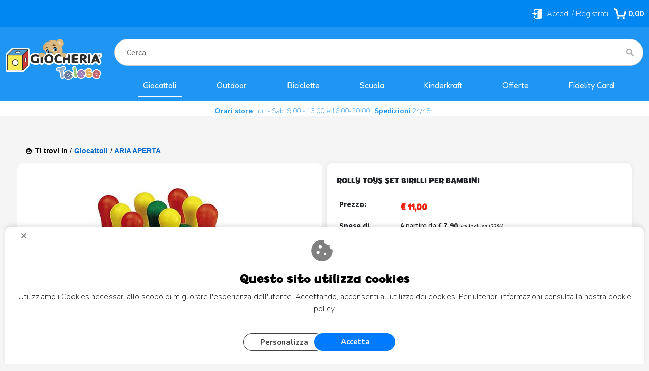

--- FILE ---
content_type: text/html; Charset=iso-8859-1
request_url: https://www.giocheriatelese.it/it/giocattoli/aria-aperta/birilli.1.28.13.gp.11386.uw
body_size: 82898
content:
<!DOCTYPE html>
<html lang="it">
<head>
<meta charset="iso-8859-1">
<meta http-equiv="content-type" content="text/html; charset=iso-8859-1">
<base href="https://www.giocheriatelese.it/" />
<script type="text/javascript" id="rdy_XB1bSIPp">
	//<![CDATA[
	
window.onerror = function(message, url, lineNumber,columnNumber,oError) {oError = oError||{};var aStack = (oError.stack||"").split("\n");var aConsole = [];aConsole.push(message);for(var sY=0;sY<aStack.length;sY++){if(aStack[sY]){aConsole.push(aStack[sY].replace(/@/g,"\t"));}}console.log("ERROR:");console.log(aConsole.join("\n"));console.log("------------------------------------");return true;};

	//]]>
</script>


<link  href="scripts/jquery.js" rel="preload" type="text/javascript" as="script" />
<link  href="scripts/readyprolibrary.min122.js?lang=it" rel="preload" type="text/javascript" as="script" />
<link  href="/readycontent/images/logo-1.png" rel="preload" as="image" />
<link  href="ReadySkins/wonder/profile_323_20251218202119.css" rel="preload" type="text/css" as="style" />
<title>RTY261550 - ROLLY TOYS SET BIRILLI PER BAMBINI</title>
<meta http-equiv="imagetoolbar" content="no" />
<meta name="generator" content="Ready Pro Ecommerce" />
<meta name="content-language" content="it" />
<link rel="icon" type="image/x-icon" href="/favicon.ico" />
<meta content="Rolly Toys - RTY261550 - ROLLY TOYS SET BIRILLI PER BAMBINI" name="keywords" />
<meta content="ROLLY TOYS SET BIRILLI PER BAMBINI" name="description" />
<meta content="width=device-width, minimum-scale=1.0, maximum-scale=5.0, initial-scale=1.0" name="viewport" />
<meta content="yes" name="apple-mobile-web-app-capable" />
<meta content="yes" name="mobile-web-app-capable" />
<link  href="https://www.giocheriatelese.it/aria-aperta-rolly-toys-set-birilli-per-bambini.1.28.13.gp.11386.uw" rel="canonical" />
<meta property="og:title" content="RTY261550 - ROLLY TOYS SET BIRILLI PER BAMBINI" />
<meta property="og:type" content="product" />
<meta content="ROLLY TOYS SET BIRILLI PER BAMBINI" property="og:description" />
<meta property="og:url" content="https://www.giocheriatelese.it/aria-aperta-rolly-toys-set-birilli-per-bambini.1.28.13.gp.11386.uw" />
<meta property="og:image" content="https://www.giocheriatelese.it/files/ArchivioNUOVO_Files/Foto/57031.JPG" />
<link  href="https://www.giocheriatelese.it/files/ArchivioNUOVO_Files/Foto/57031.JPG" rel="image_src" />
<link  href="ReadySkins/slick/slick1.css" rel="stylesheet" type="text/css" />
<link  href="ReadySkins/slick/slick-theme1.css" rel="stylesheet" type="text/css" />
<!-- SKIN Predefinita (PLANET Blu) -->
<link  href="ReadySkins/wonder/profile_323_20251218202119.css" rel="stylesheet" type="text/css" />
<style type="text/css">
.badge-ribbon-title.b1{all:initial;position:relative;white-space: nowrap;display:inline-block !important;border-top-left-radius:2px;border-bottom-left-radius:2px;z-index:10;box-sizing:border-box;text-align:center !important;}.badge-ribbon-title.b1::before {all: initial;}.badge-ribbon-title.b1::after {all: initial;content:" ";display:inline-block;position:absolute;top: 0;right:0;transform: skew(-10deg, 0deg);transform-origin:bottom left;border-radius:2px;padding:0;z-index:9;}.badge-ribbon-title.b1 > span {all:initial;}
.badge-ribbon-title.b2{all:initial;position:relative;white-space: nowrap;display:inline-block !important;border-top-left-radius:2px;border-bottom-left-radius:2px;z-index:10;box-sizing:border-box;text-align:center !important;}.badge-ribbon-title.b2::before {all: initial;}.badge-ribbon-title.b2::after {all: initial;content:" ";display:inline-block;position:absolute;top: 0;right:0;transform: skew(-10deg, 0deg);transform-origin:bottom left;border-radius:2px;padding:0;z-index:9;}.badge-ribbon-title.b2 > span {all:initial;}
.badge-ribbon-title.b3{all:initial;position:relative;white-space: nowrap;display:inline-block !important;border-top-left-radius:2px;border-bottom-left-radius:2px;z-index:10;box-sizing:border-box;text-align:center !important;}.badge-ribbon-title.b3::before {all: initial;}.badge-ribbon-title.b3::after {all: initial;content:" ";display:inline-block;position:absolute;top: 0;right:0;transform: skew(-10deg, 0deg);transform-origin:bottom left;border-radius:2px;padding:0;z-index:9;}.badge-ribbon-title.b3 > span {all:initial;}
.badge-ribbon-title.b4{all:initial;position:relative;white-space: nowrap;display:inline-block !important;border-top-left-radius:2px;border-bottom-left-radius:2px;z-index:10;box-sizing:border-box;text-align:center !important;}.badge-ribbon-title.b4::before {all: initial;}.badge-ribbon-title.b4::after {all: initial;content:" ";display:inline-block;position:absolute;top: 0;right:0;transform: skew(-10deg, 0deg);transform-origin:bottom left;border-radius:2px;padding:0;z-index:9;}.badge-ribbon-title.b4 > span {all:initial;}
.badge-ribbon-title.b5{all:initial;position:relative;white-space: nowrap;display:inline-block !important;border-top-left-radius:2px;border-bottom-left-radius:2px;z-index:10;box-sizing:border-box;text-align:center !important;}.badge-ribbon-title.b5::before {all: initial;}.badge-ribbon-title.b5::after {all: initial;content:" ";display:inline-block;position:absolute;top: 0;right:0;transform: skew(-10deg, 0deg);transform-origin:bottom left;border-radius:2px;padding:0;z-index:9;}.badge-ribbon-title.b5 > span {all:initial;}
#sheetBox .badge-ribbon-title.b3{background-color:#FF00FF !important;box-shadow:0 2px 3px rgba(0, 0, 0, 0.2) !important;padding: 2px 10px 2px 10px !important;margin-right: 10px !important;margin-bottom: 5px !important;min-width: 80px !important;}#sheetBox .badge-ribbon-title.b3::after {background-color:#FF00FF !important;height: 100% !important;width: 10px !important;}#sheetBox .badge-ribbon-title.b3::before {content: "BEST SELLER" !important;color:#fff !important;font-family: Tahoma !important;font-size: 12px !important;}
#sheetBox .badge-ribbon-title.b4{background-color:#000 !important;box-shadow:0 2px 3px rgba(0, 0, 0, 0.2) !important;padding: 2px 10px 2px 10px !important;margin-right: 10px !important;margin-bottom: 5px !important;min-width: 80px !important;}#sheetBox .badge-ribbon-title.b4::after {background-color:#000 !important;height: 100% !important;width: 10px !important;}#sheetBox .badge-ribbon-title.b4::before {content: "Educativi" !important;color:#fff !important;font-family: Tahoma !important;font-size: 12px !important;}
#sheetBox .badge-ribbon-title.b5{background-color:yellow !important;box-shadow:0 2px 3px rgba(0, 0, 0, 0.2) !important;padding: 2px 10px 2px 10px !important;margin-right: 10px !important;margin-bottom: 5px !important;min-width: 80px !important;}#sheetBox .badge-ribbon-title.b5::after {background-color:yellow !important;height: 100% !important;width: 10px !important;}#sheetBox .badge-ribbon-title.b5::before {content: "In arrivo" !important;color:#000 !important;font-family: Tahoma !important;font-size: 12px !important;}
.bigBox .badge-ribbon-title.b1,.bigBoxFade .badge-ribbon-title.b1,.carousel .badge-ribbon-title.b1,.miniBox .badge-ribbon-title.b1{background-color:#34bf34 !important;box-shadow:0 2px 3px rgba(0, 0, 0, 0.2) !important;padding: 2px 10px 2px 10px !important;margin-right: 10px !important;margin-bottom: 5px !important;min-width: 80px !important;}.bigBox .badge-ribbon-title.b1::after,.bigBoxFade .badge-ribbon-title.b1::after,.carousel .badge-ribbon-title.b1::after,.miniBox .badge-ribbon-title.b1::after{background-color:#34bf34 !important;height: 100% !important;width: 10px !important;}.bigBox .badge-ribbon-title.b1::before,.bigBoxFade .badge-ribbon-title.b1::before,.carousel .badge-ribbon-title.b1::before,.miniBox .badge-ribbon-title.b1::before {content: "Novità" !important;color:#fff !important;font-family: Tahoma !important;font-size: 12px !important;}
.bigBox .badge-ribbon-title.b2,.bigBoxFade .badge-ribbon-title.b2,.carousel .badge-ribbon-title.b2,.miniBox .badge-ribbon-title.b2{background-color:red !important;box-shadow:0 2px 3px rgba(0, 0, 0, 0.2) !important;padding: 2px 10px 2px 10px !important;margin-right: 10px !important;margin-bottom: 5px !important;min-width: 80px !important;}.bigBox .badge-ribbon-title.b2::after,.bigBoxFade .badge-ribbon-title.b2::after,.carousel .badge-ribbon-title.b2::after,.miniBox .badge-ribbon-title.b2::after{background-color:red !important;height: 100% !important;width: 10px !important;}.bigBox .badge-ribbon-title.b2::before,.bigBoxFade .badge-ribbon-title.b2::before,.carousel .badge-ribbon-title.b2::before,.miniBox .badge-ribbon-title.b2::before {content: "Offerta" !important;color:#fff !important;font-family: Tahoma !important;font-size: 12px !important;}
.bigBox .badge-ribbon-title.b3,.bigBoxFade .badge-ribbon-title.b3,.carousel .badge-ribbon-title.b3,.miniBox .badge-ribbon-title.b3{background-color:#FF00FF !important;box-shadow:0 2px 3px rgba(0, 0, 0, 0.2) !important;padding: 2px 10px 2px 10px !important;margin-right: 10px !important;margin-bottom: 5px !important;min-width: 80px !important;}.bigBox .badge-ribbon-title.b3::after,.bigBoxFade .badge-ribbon-title.b3::after,.carousel .badge-ribbon-title.b3::after,.miniBox .badge-ribbon-title.b3::after{background-color:#FF00FF !important;height: 100% !important;width: 10px !important;}.bigBox .badge-ribbon-title.b3::before,.bigBoxFade .badge-ribbon-title.b3::before,.carousel .badge-ribbon-title.b3::before,.miniBox .badge-ribbon-title.b3::before {content: "BEST SELLER" !important;color:#fff !important;font-family: Tahoma !important;font-size: 12px !important;}
.bigBox .badge-ribbon-title.b4,.bigBoxFade .badge-ribbon-title.b4,.carousel .badge-ribbon-title.b4,.miniBox .badge-ribbon-title.b4{background-color:#000 !important;box-shadow:0 2px 3px rgba(0, 0, 0, 0.2) !important;padding: 2px 10px 2px 10px !important;margin-right: 10px !important;margin-bottom: 5px !important;min-width: 80px !important;}.bigBox .badge-ribbon-title.b4::after,.bigBoxFade .badge-ribbon-title.b4::after,.carousel .badge-ribbon-title.b4::after,.miniBox .badge-ribbon-title.b4::after{background-color:#000 !important;height: 100% !important;width: 10px !important;}.bigBox .badge-ribbon-title.b4::before,.bigBoxFade .badge-ribbon-title.b4::before,.carousel .badge-ribbon-title.b4::before,.miniBox .badge-ribbon-title.b4::before {content: "Educativi" !important;color:#fff !important;font-family: Tahoma !important;font-size: 12px !important;}
.bigBox .badge-ribbon-title.b5,.bigBoxFade .badge-ribbon-title.b5,.carousel .badge-ribbon-title.b5,.miniBox .badge-ribbon-title.b5{background-color:yellow !important;box-shadow:0 2px 3px rgba(0, 0, 0, 0.2) !important;padding: 2px 10px 2px 10px !important;margin-right: 10px !important;margin-bottom: 5px !important;min-width: 80px !important;}.bigBox .badge-ribbon-title.b5::after,.bigBoxFade .badge-ribbon-title.b5::after,.carousel .badge-ribbon-title.b5::after,.miniBox .badge-ribbon-title.b5::after{background-color:yellow !important;height: 100% !important;width: 10px !important;}.bigBox .badge-ribbon-title.b5::before,.bigBoxFade .badge-ribbon-title.b5::before,.carousel .badge-ribbon-title.b5::before,.miniBox .badge-ribbon-title.b5::before {content: "In arrivo" !important;color:#000 !important;font-family: Tahoma !important;font-size: 12px !important;}
.productsWrapper .badge-ribbon-title.b1{background-color:#34bf34 !important;box-shadow:0 2px 3px rgba(0, 0, 0, 0.2) !important;padding: 2px 10px 2px 10px !important;margin-right: 10px !important;margin-bottom: 5px !important;min-width: 80px !important;}.productsWrapper .badge-ribbon-title.b1::after {background-color:#34bf34 !important;height: 100% !important;width: 10px !important;}.productsWrapper .badge-ribbon-title.b1::before {content:"Novità" !important;color:#fff !important;font-family: Tahoma !important;font-size: 12px !important;}
.productsWrapper .badge-ribbon-title.b2{background-color:red !important;box-shadow:0 2px 3px rgba(0, 0, 0, 0.2) !important;padding: 2px 10px 2px 10px !important;margin-right: 10px !important;margin-bottom: 5px !important;min-width: 80px !important;}.productsWrapper .badge-ribbon-title.b2::after {background-color:red !important;height: 100% !important;width: 10px !important;}.productsWrapper .badge-ribbon-title.b2::before {content:"Offerta" !important;color:#fff !important;font-family: Tahoma !important;font-size: 12px !important;}
.productsWrapper .badge-ribbon-title.b3{background-color:#FF00FF !important;box-shadow:0 2px 3px rgba(0, 0, 0, 0.2) !important;padding: 2px 10px 2px 10px !important;margin-right: 10px !important;margin-bottom: 5px !important;min-width: 80px !important;}.productsWrapper .badge-ribbon-title.b3::after {background-color:#FF00FF !important;height: 100% !important;width: 10px !important;}.productsWrapper .badge-ribbon-title.b3::before {content:"BEST SELLER" !important;color:#fff !important;font-family: Tahoma !important;font-size: 12px !important;}
.productsWrapper .badge-ribbon-title.b4{background-color:#000 !important;box-shadow:0 2px 3px rgba(0, 0, 0, 0.2) !important;padding: 2px 10px 2px 10px !important;margin-right: 10px !important;margin-bottom: 5px !important;min-width: 80px !important;}.productsWrapper .badge-ribbon-title.b4::after {background-color:#000 !important;height: 100% !important;width: 10px !important;}.productsWrapper .badge-ribbon-title.b4::before {content:"Educativi" !important;color:#fff !important;font-family: Tahoma !important;font-size: 12px !important;}
.productsWrapper .badge-ribbon-title.b5{background-color:yellow !important;box-shadow:0 2px 3px rgba(0, 0, 0, 0.2) !important;padding: 2px 10px 2px 10px !important;margin-right: 10px !important;margin-bottom: 5px !important;min-width: 80px !important;}.productsWrapper .badge-ribbon-title.b5::after {background-color:yellow !important;height: 100% !important;width: 10px !important;}.productsWrapper .badge-ribbon-title.b5::before {content:"In arrivo" !important;color:#000 !important;font-family: Tahoma !important;font-size: 12px !important;}
</style><style type="text/css">
body{background-color:#FFFFFF;}
</style>
<!-- Custom CSS --><style type="text/css">
	@import "https://www.giocheriatelese.it/giocheria_skin_readypro/stylev1.css?v=2";
.btn_wrapp {
    clear: both;
    display: grid;
    padding: 10px;
    margin: 10px 0 20px 0;
    text-align: center;
    box-shadow: none !important;
    justify-content: center;
    grid-template-columns: 1fr 1fr;
}


.btn_wrapp {
    column-gap: 20px !important;
    width: 100% !important;
}


.btn_wrapp a {
       min-width: 180px!important;
 padding: 0 !important;
    margin: 0 !important;
    height: 45px;
    display: flex;
    justify-content: center;
    align-items: ceter;
    border: 2px solid #47a0ff !important;
}


#menu{
    padding: 0px;
    min-width: 100%;
}



</style>
<style type="text/css">
#colSx,#colDx,#colMid{display:table-cell;vertical-align:top;}#mainTable{display:table;}
</style>
<script type="text/javascript" id="rdy_6BTjxDmk">
//<![CDATA[
var template_var_bShowMobileVersion=false;
var template_var_skinFolder='ReadySkins/wonder/img/';
var template_var_ajaxCall_page='ajaxRequests.asp';
var template_var_upload_files_page='uploadFiles.asp';
var template_var_renew_session_page='';
var template_var_send_order_page='/?cmd=sendOrder';
var template_var_order_incomplete_btn_ko='Annulla';
var template_var_order_incomplete_btn_ok='Procedi con l\'acquisto';
var template_var_order_incomplete_message='<strong>ATTENZIONE!!</strong><br /><p>Siamo spiacenti ma attualmente non esiste alcun vettore disponibile per la tua zona di consegna.</p><ul><li>Potresti decidere di inviare comunque l\'ordine. Ti chiamera\' un nostro tecnico per aiutarti</li><li>Oppure potresti annullare l\'operazione e riprovare tra qualche giorno lasciando i tuoi articoli nel carrello.</li><li>Oppure potresti annullare l\'operazione ma solo per provare un\'altra destinazione</li></ul><br /><br /><strong>Come vuoi procedere?</strong>';
var readypro_data = {cookiesAccepted:0,cookiesMarketingAccepted:0,cookiesStatisticsAccepted:0,webSiteCharset:'iso-8859-1'};
//]]>
</script>
<script src="scripts/jquery.js" type="text/javascript" id="rdy_scriptsjqueryjs"></script>
<script src="scripts/readyprolibrary.min122.js?lang=it" type="text/javascript" id="rdy_scriptsreadyprolibrarymin122jslangit" defer="defer"></script>
<script src="scripts/select2/dist/js/i18n/it.js" type="text/javascript" id="rdy_scriptsselect2distjsi18nitjs" defer="defer"></script>
<script src="scripts/slick/slick1.js" type="text/javascript" id="rdy_scriptsslickslick1js" defer="defer"></script>
<script src="https://www.paypal.com/sdk/js?locale=it_IT&currency=EUR&client-id=ATDco1pV3_JW0PjCN-Zfi8HTa6ZN5MmGT3adMHHnKBqYmCy4rGoGcmOt0IG9xy8QAGj-SEIe0j3PXST8" type="text/javascript" id="rdy_httpswwwpaypalcomsdkjslocaleit_ITcurrencyEURclientidATDco1pV3_JW0PjCNZfi8HTa6ZN5MmGT3adMHHnKBqYmCy4rGoGcmOt0IG9xy8QAGjSEIe0j3PXST8" data-partner-attribution-id="Codice_Cart_ReadyProP4P"></script>
<!-- Google Tag Manager -->
<script type="text/javascript" id="rdy_6oPl2l4y">
//<![CDATA[
// Define dataLayer and the gtag function.
window.dataLayer = window.dataLayer || [];
function gtag(){dataLayer.push(arguments);}
gtag('consent', 'default', {
'ad_storage':'denied',
'ad_user_data':'denied',
'ad_personalization':'denied',
'analytics_storage':'denied'
});
(function(w,d,s,l,i){w[l]=w[l]||[];w[l].push({'gtm.start':new Date().getTime(),event:'gtm.js'});var f=d.getElementsByTagName(s)[0],j=d.createElement(s),dl=l!='dataLayer'?'&l='+l:'';j.async=true;j.src='https://www.googletagmanager.com/gtm.js?id='+i+dl;f.parentNode.insertBefore(j,f);})(window,document,'script','dataLayer','GTM-K2KQXH6');
//]]>
</script>
<!-- End Google Tag Manager -->
<!-- Global site tag (gtag.js) - Google Analytics -->
<script src="https://www.googletagmanager.com/gtag/js?id=G-F40WNB971J" type="text/javascript" id="rdy_httpswwwgoogletagmanagercomgtagjsidGF40WNB971J" async="async"></script>
<script type="text/javascript" id="rdy_p822xfnO">
//<![CDATA[
window.dataLayer = window.dataLayer || [];
function gtag(){dataLayer.push(arguments);}
gtag('js', new Date());
gtag('config', 'G-F40WNB971J');
//]]>
</script>

</head>
<body id="body_getProd" class="body_lang_it webAreaID_28">
<!-- Google Tag Manager (noscript) -->
<noscript><iframe src="https://www.googletagmanager.com/ns.html?id=GTM-K2KQXH6" height="0" width="0" style="display:none;visibility:hidden"></iframe></noscript>
<!-- End Google Tag Manager (noscript) -->
<div id="cookieAlert"><div class="text"><p><p class="h3 text-center font-weight-bold">Questo sito utilizza cookies</p>
<p class="testo-cookie">Utilizziamo i Cookies necessari allo scopo di migliorare l'esperienza dell'utente. Accettando, acconsenti all'utilizzo dei cookies. Per ulteriori
informazioni consulta la nostra cookie policy.</p>
 <a href="/Cookie-Policy">Cookie Policy</a></p></div><div class="btn"><a href="#" class="details" onclick="return showCookieDetails();">Personalizza</a><a href="#" class="ok" onclick="return acceptCookie(this,false);">Accetta</a></div><a href="#" class="close" onclick="return closeCookieBanner(this);">CHIUDI</a></div>
<div id="r_left_menu"><div class="r_left_menu_loader"></div><div class="r_left_menu_container"><div class="r_left_menu_container_scroll"><ul><li class="btn_left_close btn"><span>Chiudi</span></li></ul><div class="r_left_menu_areas"><ul>
<li id="r_webArea_28" class="current">
<a href="giocattoli.1.28.uw" title="Giocattoli" class="selectedButt" target="_self" data-text="Giocattoli">Giocattoli</a>
<div class="r_left_menu_categories"><ul><!--catTreeSTART92--><li class="li-item"><a href="offerte.1.28.92.sp.uw" id="r_catnode_92" data-id="92" data-params="cmd=searchProd&idA=28&idC=92" data-page="standard">OFFERTE</a></li><!--catTreeEND92--><!--catTreeSTART29--><li class="li-item"><a href="prima-infanzia.1.28.29.sp.uw" id="r_catnode_29" data-id="29" data-params="cmd=searchProd&idA=28&idC=29" data-page="standard">PRIMA INFANZIA</a></li><!--catTreeEND29--><!--catTreeSTART23--><li class="li-item"><a href="bebe-.1.28.23.sp.uw" id="r_catnode_23" data-id="23" data-params="cmd=searchProd&idA=28&idC=23" data-page="standard">BEBE'</a></li><!--catTreeEND23--><!--catTreeSTART2--><li class="li-item"><a href="action-figure.1.28.2.sp.uw" id="r_catnode_2" data-id="2" data-params="cmd=searchProd&idA=28&idC=2" data-page="standard">ACTION FIGURE</a></li><!--catTreeEND2--><!--catTreeSTART4--><li class="li-item"><a href="bambole.1.28.4.sp.uw" id="r_catnode_4" data-id="4" data-params="cmd=searchProd&idA=28&idC=4" data-page="standard">BAMBOLE</a></li><!--catTreeEND4--><!--catTreeSTART52--><li class="li-item"><a href="lego.1.28.52.sp.uw" id="r_catnode_52" data-id="52" data-params="cmd=searchProd&idA=28&idC=52" data-page="standard">LEGO</a></li><!--catTreeEND52--><!--catTreeSTART10--><li class="li-item"><a href="costruzioni.1.28.10.sp.uw" id="r_catnode_10" data-id="10" data-params="cmd=searchProd&idA=28&idC=10" data-page="standard">COSTRUZIONI</a></li><!--catTreeEND10--><!--catTreeSTART34--><li class="li-item"><a href="cameretta.1.28.34.sp.uw" id="r_catnode_34" data-id="34" data-params="cmd=searchProd&idA=28&idC=34" data-page="standard">CAMERETTA</a></li><!--catTreeEND34--><!--catTreeSTART16--><li class="li-item"><a href="giochi-da-tavolo.1.28.16.sp.uw" id="r_catnode_16" data-id="16" data-params="cmd=searchProd&idA=28&idC=16" data-page="standard">GIOCHI DA TAVOLO</a></li><!--catTreeEND16--><!--catTreeSTART14--><li class="li-item"><a href="giochi-attivita-.1.28.14.sp.uw" id="r_catnode_14" data-id="14" data-params="cmd=searchProd&idA=28&idC=14" data-page="standard">GIOCHI ATTIVITA'</a></li><!--catTreeEND14--><!--catTreeSTART25--><li class="li-item"><a href="educativi.1.28.25.sp.uw" id="r_catnode_25" data-id="25" data-params="cmd=searchProd&idA=28&idC=25" data-page="standard">EDUCATIVI</a></li><!--catTreeEND25--><!--catTreeSTART11--><li class="li-item"><a href="elettronici.1.28.11.sp.uw" id="r_catnode_11" data-id="11" data-params="cmd=searchProd&idA=28&idC=11" data-page="standard">ELETTRONICI</a></li><!--catTreeEND11--><!--catTreeSTART35--><li class="li-item"><a href="radiocomandi.1.28.35.sp.uw" id="r_catnode_35" data-id="35" data-params="cmd=searchProd&idA=28&idC=35" data-page="standard">RADIOCOMANDI</a></li><!--catTreeEND35--><!--catTreeSTART28--><li class="li-item"><a href="peluches.1.28.28.sp.uw" id="r_catnode_28" data-id="28" data-params="cmd=searchProd&idA=28&idC=28" data-page="standard">PELUCHES</a></li><!--catTreeEND28--><!--catTreeSTART19--><li class="li-item"><a href="modellini.1.28.19.sp.uw" id="r_catnode_19" data-id="19" data-params="cmd=searchProd&idA=28&idC=19" data-page="standard">MODELLINI</a></li><!--catTreeEND19--><!--catTreeSTART22--><li class="li-item"><a href="miniature.1.28.22.sp.uw" id="r_catnode_22" data-id="22" data-params="cmd=searchProd&idA=28&idC=22" data-page="standard">MINIATURE</a></li><!--catTreeEND22--><!--catTreeSTART33--><li class="li-item"><a href="makeup-e-tempo-libero.1.28.33.sp.uw" id="r_catnode_33" data-id="33" data-params="cmd=searchProd&idA=28&idC=33" data-page="standard">MAKEUP E TEMPO LIBERO</a></li><!--catTreeEND33--><!--catTreeSTART20--><li class="li-item"><a href="musicali.1.28.20.sp.uw" id="r_catnode_20" data-id="20" data-params="cmd=searchProd&idA=28&idC=20" data-page="standard">MUSICALI</a></li><!--catTreeEND20--><!--catTreeSTART30--><li class="li-item"><a href="puzzle.1.28.30.sp.uw" id="r_catnode_30" data-id="30" data-params="cmd=searchProd&idA=28&idC=30" data-page="standard">PUZZLE</a></li><!--catTreeEND30--><!--catTreeSTART13--><li class="li-item"><a href="aria-aperta.1.28.13.sp.uw" id="r_catnode_13" data-id="13" data-params="cmd=searchProd&idA=28&idC=13" data-page="standard">ARIA APERTA</a></li><!--catTreeEND13--><!--catTreeSTART17--><li class="li-item"><a href="libri.1.28.17.sp.uw" id="r_catnode_17" data-id="17" data-params="cmd=searchProd&idA=28&idC=17" data-page="standard">LIBRI </a></li><!--catTreeEND17--><!--catTreeSTART67--><li class="li-item"><a href="befana.1.28.67.sp.uw" id="r_catnode_67" data-id="67" data-params="cmd=searchProd&idA=28&idC=67" data-page="standard">BEFANA</a></li><!--catTreeEND67--><!--catTreeSTART8--><li class="li-item"><a href="carnevale.1.28.8.sp.uw" id="r_catnode_8" data-id="8" data-params="cmd=searchProd&idA=28&idC=8" data-page="standard">CARNEVALE</a></li><!--catTreeEND8--><!--catTreeSTART66--><li class="li-item"><a href="pasqua.1.28.66.sp.uw" id="r_catnode_66" data-id="66" data-params="cmd=searchProd&idA=28&idC=66" data-page="standard">PASQUA</a></li><!--catTreeEND66--><!--catTreeSTART69--><li class="li-item"><a href="mare.1.28.69.sp.uw" id="r_catnode_69" data-id="69" data-params="cmd=searchProd&idA=28&idC=69" data-page="standard">MARE</a></li><!--catTreeEND69--><!--catTreeSTART68--><li class="li-item"><a href="halloween.1.28.68.sp.uw" id="r_catnode_68" data-id="68" data-params="cmd=searchProd&idA=28&idC=68" data-page="standard">HALLOWEEN</a></li><!--catTreeEND68--><!--catTreeSTART6--><li class="li-item"><a href="batterie.1.28.6.sp.uw" id="r_catnode_6" data-id="6" data-params="cmd=searchProd&idA=28&idC=6" data-page="standard">BATTERIE</a></li><!--catTreeEND6--><!--catTreeSTART50--><li class="li-item"><a href="carta-regalo.1.28.50.sp.uw" id="r_catnode_50" data-id="50" data-params="cmd=searchProd&idA=28&idC=50" data-page="standard">CARTA REGALO</a></li><!--catTreeEND50--></ul></div>
</li><li id="r_webArea_60">
<a href="https://www.giocheriatelese.it/" title="Home" target="_self" data-text="Home">Home</a>
<!-- INNERHTML_AREA_60 -->
</li><li id="r_webArea_58">
<a href="outdoor.1.58.uw" title="Outdoor" target="_self" data-text="Outdoor">Outdoor</a>
<!-- INNERHTML_AREA_58 -->
</li><li id="r_webArea_57">
<a href="biciclette.1.57.uw" title="Biciclette " target="_self" data-text="Biciclette ">Biciclette </a>
<!-- INNERHTML_AREA_57 -->
</li><li id="r_webArea_47">
<a href="scuola.1.47.uw" title="Scuola" target="_self" data-text="Scuola">Scuola</a>
<!-- INNERHTML_AREA_47 -->
</li><li id="r_webArea_56">
<a href="https://www.giocheriatelese.it/kk" title="Kinderkraft" target="_self" data-text="Kinderkraft">Kinderkraft</a>
<!-- INNERHTML_AREA_56 -->
</li><li id="r_webArea_59">
<a href="https://www.giocheriatelese.it/it/giocattoli/offerte/products.1.28.92.sp.uw" title="Offerte" target="_self" data-text="Offerte">Offerte</a>
<!-- INNERHTML_AREA_59 -->
</li><li id="r_webArea_55">
<a href="fidelity" title="Fidelity Card" target="_self" data-text="Fidelity Card">Fidelity Card</a>
<!-- INNERHTML_AREA_55 -->
</li>
</ul>
</div></div></div></div>
<div id="header_responsive"><div id="head"><div id="header_top_bar_wrapper"><ul class="header_top_bar"><li id="top_text"><div><script src="https://www.giocheriatelese.it/giocheria_skin_readypro/script2.js" async></script>
<script src="https://cdn.jsdelivr.net/npm/bootstrap@5.2.3/dist/js/bootstrap.min.js" async></script>
<script src="https://cdnjs.cloudflare.com/ajax/libs/OwlCarousel2/2.3.4/owl.carousel.min.js" async></script>
<link rel="stylesheet" href="https://cdn.jsdelivr.net/npm/bootstrap@5.2.3/dist/css/bootstrap.min.css">
<link rel="stylesheet" href="https://cdnjs.cloudflare.com/ajax/libs/OwlCarousel2/2.3.4/assets/owl.carousel.min.css">
<link rel="stylesheet" href="https://cdnjs.cloudflare.com/ajax/libs/OwlCarousel2/2.3.4/assets/owl.theme.default.min.css">
<div id="messaggio-testa"><strong>Orari store</strong> Lun - Sab: 9:00 - 13:00 e 16:00-20:00 | <strong>Spedizioni</strong> 24/48h</div></div></li></ul></div><div id="top_buttons_wrapper"><ul class="top_buttons"><li id="top_menu_button" class="btn_menu butt"><a href="#"><span>&nbsp;</span></a></li><li class="box_logo"><a href="https://www.giocheriatelese.it/"><img src="/readycontent/images/logo-1.png" fetchpriority="high" id="logo" alt="GiocheriaTelese.it | Giochi e Giocattoli per tutte le et&#224;" border="0" /></a></li><li class="box_search"><form action="/" id="top_search" class="headForm"><div class="box_text_search"><input type="text" placeholder="Cerca" class="txt_search" name="cmdString" autocomplete="off" value="" /><input type="submit" value="ok" class="btn_search responsive_butt" /></div><input type="button" value="ok" name="main_butt" class="btn_search main_butt" /><input type="hidden" name="cmd" value="searchProd" /><input type="hidden" name="bFormSearch" value="1" /></form></li><li id="top_login_button" class="btn_login butt"><a href="/?cmd=loginAndRegister" rel="nofollow"><span>Accedi / Registrati</span></a><div id="top_login" class="popup"><div class="loginAndRegister" id="loginAndRegisterTop"><div id="existentUserBoxTop" class="existent_user_box"><div class="boxTitle"><span>Sono già registrato</span></div><p>Per completare l'ordine inserisci il nome utente e la password e poi clicca sul pulsante "Accedi"</p><form action="it/giocattoli/aria-aperta/birilli.1.28.13.gp.11386.uw" method="post"><fieldset><label><strong>E-mail:</strong><input type="text" name="uid" /></label><label><strong>Password:</strong><input type="password" name="pwd" onkeypress="showToggleViewPassword(this);" /></label></fieldset><input value="Accedi" type="submit" name="cmdOK" class="butt1" /><a href="#" title="Inserire l'indirizzo email con il quale e' stata effettuata la registrazione per reimpostare la password" onclick="return showMessageInLightBox('&lt;div id=&quot;resetPwdRequest&quot;&gt;&lt;div class=&quot;boxTitle&quot;&gt;Hai perso la password?&lt;/div&gt;Per avviare la procedura di reset della password inserisci l\'indirizzo email con il quale ti sei registrato.&lt;form id=&quot;resetPwdRequestForm&quot; action=&quot;/?cmd=resetPwdRequest&quot; method=&quot;post&quot; onsubmit=&quot;return checkResetPwdForm(this);&quot;&gt;&lt;label for=&quot;email&quot;&gt;E-mail&lt;/label&gt;&amp;nbsp;&lt;input type=&quot;text&quot; name=&quot;email&quot; /&gt;&amp;nbsp;&lt;input type=&quot;submit&quot; name=&quot;cmd_OK&quot; value=&quot;Vai&quot; class=&quot;butt1&quot; id=&quot;resetPwdRequestButt&quot; /&gt;&lt;/form&gt;&lt;/div&gt;');">Hai perso la password?</a></form></div><div id="newUserBoxTop" class="new_user_box"><div class="boxTitle"><span>Sono un nuovo cliente</span></div><p>Se non sei ancora registrato sul nostro sito clicca sul pulsante "Registrati"</p><form action="/?cmd=regForm" method="post"><input type="submit" name="cmdRegister" value="Registrati" class="butt1" /></form></div></div></div></li><li class="btn_cart butt" id="top_cart_button"><a href="/?cmd=showCart" rel="nofollow"><span>0,00</span></a></li></ul></div></div></div>
<div id="menu" class="megamenu"><ul>
<li id="webArea_60">
<a href="https://www.giocheriatelese.it/" title="Home" target="_self" data-text="Home">Home</a>
</li><li id="webArea_28" class="current">
<a href="giocattoli.1.28.uw" title="Giocattoli" class="selectedButt" target="_self" data-text="Giocattoli">Giocattoli</a>
</li><li id="webArea_58">
<a href="outdoor.1.58.uw" title="Outdoor" target="_self" data-text="Outdoor">Outdoor</a>
</li><li id="webArea_57">
<a href="biciclette.1.57.uw" title="Biciclette " target="_self" data-text="Biciclette ">Biciclette </a>
</li><li id="webArea_47">
<a href="scuola.1.47.uw" title="Scuola" target="_self" data-text="Scuola">Scuola</a>
</li><li id="webArea_56">
<a href="https://www.giocheriatelese.it/kk" title="Kinderkraft" target="_self" data-text="Kinderkraft">Kinderkraft</a>
</li><li id="webArea_59">
<a href="https://www.giocheriatelese.it/it/giocattoli/offerte/products.1.28.92.sp.uw" title="Offerte" target="_self" data-text="Offerte">Offerte</a>
</li><li id="webArea_55">
<a href="fidelity" title="Fidelity Card" target="_self" data-text="Fidelity Card">Fidelity Card</a>
</li>
</ul>
</div>
<div id="mainTableContainer">
<div id="mainTable">
<div id="colSx"><div class="personalElement"><p>Aggiungi anche:</p>
</div><div class="miniBox" id="eighthGroupBox">
<h2 id="eighthGroupBox_Title" class="boxTitle bkg1"><span></span></h2>
<div class="firstElement item">
<a href="carta-regalo-sacchetto-in-plastica.1.28.50.gp.36463.uw" class="imageLink" data-id="prod_36463"><img src="files/ArchivioNUOVO_Files/Foto/107771_1.JPG" alt="SACCHETTO IN PLASTICA " border="0" /></a>
<h2 class="title"><a href="carta-regalo-sacchetto-in-plastica.1.28.50.gp.36463.uw" title="SACCHETTO IN PLASTICA ">SACCHETTO IN PLASTICA </a></h2>
<h3 class="mainPrice"><span class="mainPriceCurrency">&#8364;</span><span class="mainPriceAmount">0,20</span></h3>
</div>
<div class="item"><a href="carta-regalo-sacchetto-in-carta.1.28.50.gp.36465.uw" class="imageLink" data-id="prod_36465"><img src="files/ArchivioNUOVO_Files/Foto/107736_1.JPG" alt="SACCHETTO IN CARTA" border="0" /></a><h2 class="title"><a href="carta-regalo-sacchetto-in-carta.1.28.50.gp.36465.uw" title="SACCHETTO IN CARTA">SACCHETTO IN CARTA</a></h2><h3 class="mainPrice"><span class="mainPriceCurrency">&#8364;</span><span class="mainPriceAmount">2,50</span></h3></div><div class="item"><a href="carta-regalo-sacchetto-in-carta.1.28.50.gp.36464.uw" class="imageLink" data-id="prod_36464"><img src="files/ArchivioNUOVO_Files/Foto/107764_1.JPG" alt="SACCHETTO IN CARTA" border="0" /></a><h2 class="title"><a href="carta-regalo-sacchetto-in-carta.1.28.50.gp.36464.uw" title="SACCHETTO IN CARTA">SACCHETTO IN CARTA</a></h2><h3 class="mainPrice"><span class="mainPriceCurrency">&#8364;</span><span class="mainPriceAmount">1,00</span></h3></div><div class="item"><a href="carta-regalo-pacco-regalo.1.28.50.gp.36462.uw" class="imageLink" data-id="prod_36462"><img src="files/ArchivioNUOVO_Files/Foto/117549_1.JPG" alt="PACCO REGALO " border="0" /></a><h2 class="title"><a href="carta-regalo-pacco-regalo.1.28.50.gp.36462.uw" title="PACCO REGALO ">PACCO REGALO </a></h2><h3 class="mainPrice"><span class="mainPriceCurrency">&#8364;</span><span class="mainPriceAmount">1,50</span></h3></div>
<div class="bottomLink">
</div>
</div></div>
<div id="colMid">
<noscript><div id="jsNotEnabledMessage"><img src="ReadySkins/wonder/img/alert_javascriptIsNotEnable.gif" border="0" alt="" /></div></noscript>
<div id="navBar"><div id="breadcrumbs"><strong>Ti trovi in</strong> <ul><li><a href="giocattoli.1.28.uw" title="Giocattoli"><span>Giocattoli</span></a></li> <li><a href="aria-aperta.1.28.13.sp.uw" title="ARIA APERTA"><span>ARIA APERTA</span></a></li></ul></div></div><script type="application/ld+json">{"itemListElement":[{"@type":"ListItem","position":1,"item":{"@id":"giocattoli.1.28.uw","name":"Giocattoli"}},{"@type":"ListItem","position":2,"item":{"@id":"aria-aperta.1.28.13.sp.uw","name":"ARIA APERTA"}}],"@type":"BreadcrumbList","@context":"https://schema.org"}</script>
<div id="sheetBox">
<div id="sheetBoxTopDetails">
<h1 class="boxTitle">
<span>ROLLY TOYS SET BIRILLI PER BAMBINI</span>
</h1>
<div class="imagesBox" style="width:400px;float:left;margin:0 10px 10px 0;max-width: 400px;">
<div class="mainImagesList" id="sheetMainImageConteiner"><a href="#" data-fancybox-href="files/ArchivioNUOVO_Files/Foto/16958_2.JPG" data-fancybox-title="ROLLY TOYS SET BIRILLI PER BAMBINI" class="fancybox-sheet-gallery imageParent"><img src="files/ArchivioNUOVO_Files/Foto/16958_2.JPG" fetchpriority="high" class="image" id="sheetMainImage" alt="ROLLY TOYS SET BIRILLI PER BAMBINI" border="0" /></a></div><div class="sheetMainImage thumbsList" data-n-thumbs="4" data-n-total-mages="1" data-add-pinch="1"></div>
</div>
<div class="detailsBox" style="margin:0 0 10px 410px;">
<table width="99%" border="0" cellspacing="0" cellpadding="0"><tr class="price">
<th scope="row" class="price">Prezzo:</th>
<td data-label="" class="price"><h3 class="mainPrice"><span class="mainPriceCurrency">&#8364;</span><span class="mainPriceAmount">11,00</span></h3></td>
</tr><tr id="shippingAmount_11386" class="deliveryInfo">
<th scope="row" class="deliveryInfo">Spese di trasporto:</th>
<td id="shippingAmount_11386" data-label="" class="deliveryInfo"><div class="shippingDetails"><span>A partire da <strong>&#8364; 7,90</strong> <span class="sIva">Iva inclusa (22%)</span></span><a href="#" onclick="return shippingPreviewLightBox('ajaxRequests.asp?cmd=productShipping&cmdID=11386&bAddTaxes=1');" class="shippingDetailsButton" rel="nofollow">Maggiori dettagli</a></div></td>
</tr><tr class="code">
<th scope="row" class="code">Codice :</th>
<td data-label="" class="code">RTY261550</td>
</tr><tr class="barCode">
<th scope="row" class="barCode">Barcode:</th>
<td data-label="" class="barCode">4006485261550</td>
</tr><tr class="T5">
<th scope="row" class="T5">Età :</th>
<td data-label="" class="T5">5-8 anni</td>
</tr><tr class="availability">
<th scope="row" class="availability">Disponibilità:</th>
<td data-label="" class="availability"><span class="fullAV ico">Disponibile</span>
</td>
</tr><tr id="sheetAddToCartRow"><th>Quantità:</th><td class="bkg1"><form action="it/giocattoli/aria-aperta/birilli.1.28.13.gp.11386.uw" method="post" class="cart_form" name="cart_form_11386" id="cart_form_11386" onsubmit="return false;"><label><select name="addToCart" class="cart_form_quantity" onchange="return cartQtaSubmit(this);"><option value="1">1</option><option value="2">2</option><option value="3">3</option><option value="4">4</option><optgroup label="-----"></optgroup></select></label><input type="submit" value="Aggiungi" name="cmdAdd" class="butt1" onclick="return addToCartProduct(this.form);" /><input type="hidden" value="11386" name="productID" /><input type="hidden" value="" name="filterID" /></form><div style="display:none;" id="customQuantityForm_ins_11386"><div class="ajax_message"><strong>ROLLY TOYS SET BIRILLI PER BAMBINI</strong> <p>Quanti PZ vuoi aggiungere?</p><form class="cart_form" action="it/giocattoli/aria-aperta/birilli.1.28.13.gp.11386.uw" method="post" name="custom_cart_form_11386" id="custom_cart_form_11386" onsubmit="return addToCartProduct(this);"><input type="text" name="addToCart" value="5" size="3" maxlength="6" class="cart_form_quantity" /><input type="submit" value="Aggiungi" name="cmdAdd" class="butt1" onclick="return addToCartProduct(this.form);" /><input type="hidden" value="11386" name="productID" /><input type="hidden" value="" name="filterID" /></form></div></div></td></tr></table>
</div>
<div class="servicesBox" style="margin:0 0 10px 410px;"><h2><span>Servizi</span></h2><a href="/?cmd=webRequest&amp;sType=price&amp;idPrimario=11386" title="Avvisami quando diminuisce il prezzo" rel="nofollow" class="webRequestPrice" class="buttServPrice" onclick="showMessageInLightBox('&lt;div class=&quot;ajax_message&quot;&gt;&lt;strong class=&quot;title&quot;&gt;Avvisami quando diminuisce il prezzo&lt;/strong&gt;&lt;p&gt;A quale indirizzo email vuoi ricevere il messaggio?&lt;/p&gt;&lt;form action=&quot;/?cmd=webRequest&amp;sType=price&amp;idPrimario=11386&quot; method=&quot;post&quot; onsubmit=&quot;return false;&quot; style=&quot;text-align:center;&quot;&gt;&lt;input type=&quot;text&quot; name=&quot;webRequestMAdd&quot; value=&quot;&quot; style=&quot;margin:auto;&quot; class=&quot;webRequestMail&quot; /&gt;&amp;nbsp;&lt;div class=&quot;btn_wrapp&quot;&gt;&lt;a href=&quot;#&quot; onclick=&quot;sendData( $(this).closest(\'form\').get(0) );return false;&quot; class=&quot;btn ok&quot;&gt;OK&lt;/a&gt;&lt;/div&gt;&lt;/form&gt;&lt;/div&gt;');return false;">Avvisami quando diminuisce il prezzo</a><a href="#" onclick="showMessageInLightBox('&lt;div id=&quot;formRequestInfo&quot;&gt;\r\n\t&lt;div class=&quot;boxTitle&quot;&gt;&lt;span&gt;Richiedi informazioni&lt;/span&gt;&lt;/div&gt;\r\n\t&lt;form action=&quot;/?cmd=requestInfo&quot; method=&quot;post&quot; id=&quot;frm_request_info&quot; onsubmit=&quot;return checkRequestInfoForm(this);&quot;&gt;\r\n\t\t&lt;h3&gt;ROLLY TOYS SET BIRILLI PER BAMBINI&lt;/h3&gt;\r\n\t\t&lt;p&gt;Non hai trovato ci&#242; che cerchi? Scrivici e richiedi quello che ti interessa sapere.&lt;/p&gt;\r\n\t\t&lt;table border=&quot;0&quot; cellspacing=&quot;0&quot; cellpadding=&quot;0&quot;&gt;\r\n\t\t\t&lt;tr&gt;\r\n\t\t\t\t&lt;td&gt;\r\n\t\t\t\t\t&lt;label for=&quot;maskedField1&quot;&gt;Nome&lt;/label&gt;\r\n\t\t\t\t\t&lt;input type=&quot;text&quot; name=&quot;maskedField1&quot; id=&quot;maskedField1&quot; /&gt;\r\n\t\t\t\t&lt;/td&gt;\r\n\t\t\t\t&lt;td&gt;&lt;/td&gt;\r\n\t\t\t&lt;/tr&gt;\r\n\t\t\t&lt;tr&gt;\r\n\t\t\t\t&lt;td&gt;\r\n\t\t\t\t\t&lt;label&gt;E-mail&lt;/label&gt;&lt;input type=&quot;text&quot; name=&quot;maskedField2&quot; /&gt;\r\n\t\t\t\t&lt;/td&gt;\r\n\t\t\t\t&lt;td&gt;\r\n\t\t\t\t\t&lt;input type=&quot;hidden&quot; name=&quot;maskedField5&quot; value=&quot;maskedField2&quot; /&gt;\r\n\t\t\t\t&lt;/td&gt;\r\n\t\t\t&lt;/tr&gt;\r\n\t\t\t&lt;tr&gt;\r\n\t\t\t\t&lt;td colspan=&quot;2&quot;&gt;\r\n\t\t\t\t\t&lt;label for=&quot;maskedField3&quot;&gt;Richiesta&lt;/label&gt;\r\n\t\t\t\t\t&lt;textarea rows=&quot;5&quot; name=&quot;maskedField3&quot; id=&quot;maskedField3&quot;&gt;&lt;/textarea&gt;\r\n\t\t\t\t&lt;/td&gt;\r\n\t\t\t&lt;/tr&gt;\r\n\t\t\t&lt;tr&gt;\r\n\t\t\t\t&lt;td colspan=&quot;2&quot;&gt;\r\n\t\t\t\t\t&lt;div class=&quot;privacyFormBox&quot;&gt;&lt;input type=&quot;checkbox&quot; value=&quot;1&quot; name=&quot;privacyAgree&quot; /&gt; &lt;p&gt;Ho letto ed accetto le condizioni dell\'&lt;a href=&quot;Privacy-Policy&quot; target=&quot;_blank&quot;&gt;informativa privacy&lt;/a&gt;&lt;/p&gt;&lt;/div&gt;\r\n\t\t\t\t\t&lt;input type=&quot;submit&quot; name=&quot;cmd_OK&quot; value=&quot;INVIA RICHIESTA&quot; class=&quot;butt1 frm_request_info_submit&quot; /&gt;\r\n\t\t\t\t&lt;/td&gt;\r\n\t\t\t&lt;/tr&gt;\r\n\t\t&lt;/table&gt;\r\n\t\t&lt;input type=&quot;hidden&quot; name=&quot;productID&quot; value=&quot;11386&quot; /&gt;\r\n\t&lt;/form&gt;\r\n&lt;/div&gt;');return false;" class="buttServInfo">Richiedi informazioni</a></div>
<div id="addVotoBox" style="margin:0 0 10px 410px;"><h2><span>Feedback degli utenti</span></h2><div><span class="w_stars"><span style="width:24px;height:24px;display:inline-block;" class="img-star-empty"></span><span style="width:24px;height:24px;display:inline-block;" class="img-star-empty"></span><span style="width:24px;height:24px;display:inline-block;" class="img-star-empty"></span><span style="width:24px;height:24px;display:inline-block;" class="img-star-empty"></span><span style="width:24px;height:24px;display:inline-block;" class="img-star-empty"></span></span><form onsubmit="showMessageInLightBox('&lt;div class=&quot;ajax_warning&quot;&gt;\r\n\t&lt;p&gt;Attenzione!&lt;br/&gt;Non &#232; possibile effettuare l\'operazione.&lt;br/&gt;Per lasciare il tuo giudizio prima &#232; necessario effettuare il login&lt;/p&gt;\r\n\t&lt;div class=&quot;btn_wrapp&quot;&gt;\r\n\t\t&lt;a href=&quot;#&quot; onclick=&quot;return closeLightBox();&quot; class=&quot;btn close&quot;&gt;OK&lt;/a&gt;\r\n\t&lt;/div&gt;\r\n&lt;/div&gt;');return false;" method="post" action="#"><input type="submit" class="butt1" value="Lascia un feedback sul prodotto" /></form></div></div>
</div>
<div id="sheetProductBoxes"><div id=""><h2><span>Descrizione</span></h2><div id="sheetProductDescription"><div class="descriptionBox">ROLLY TOYS SET BIRILLI<br />Made in Germany</div></div></div></div>
</div><script type="application/ld+json">{"name":"ROLLY TOYS SET BIRILLI PER BAMBINI","category":"ARIA APERTA","image":"https://www.giocheriatelese.it/files/ArchivioNUOVO_Files/Foto/16958_2.JPG","offers":{"price":"11.00","priceCurrency":"EUR","priceValidUntil":"21-01-2026 15:53:40","availability":"https://schema.org/InStock"},"sku":"RTY261550","gtin13":"4006485261550","description":"ROLLY TOYS SET BIRILLIMade in Germany","@type":"Product","@context":"https://schema.org"}</script>
</div>
</div>
</div>
<div id="mmLayer_webArea_28" class="megamenuLayer"><div class="megamenuLayerWrapper"><div class="megamenuLayerContent"><div class="categoriesLinks columnizeContainer"><dl>
	<dt class="li-item">		<a href="offerte.1.59.92.sp.uw"  title="OFFERTE" data-id="92" data-type="category" data-params="cmd=searchProd&idA=59&idC=92" data-page="standard" onclick="return megamenuClickHandler('28',true);">OFFERTE</a></dt>
</dl>
<dl>
	<dt class="li-item">		<a href="prima-infanzia.1.28.29.sp.uw"  title="PRIMA INFANZIA" data-id="29" data-type="category" data-params="cmd=searchProd&idA=28&idC=29" data-page="standard" onclick="return megamenuClickHandler('28',true);">PRIMA INFANZIA</a></dt>
</dl>
<dl>
	<dt class="li-item">		<a href="bebe-.1.28.23.sp.uw"  title="BEBE'" data-id="23" data-type="category" data-params="cmd=searchProd&idA=28&idC=23" data-page="standard" onclick="return megamenuClickHandler('28',true);">BEBE'</a></dt>
</dl>
<dl>
	<dt class="li-item">		<a href="action-figure.1.28.2.sp.uw"  title="ACTION FIGURE" data-id="2" data-type="category" data-params="cmd=searchProd&idA=28&idC=2" data-page="standard" onclick="return megamenuClickHandler('28',true);">ACTION FIGURE</a></dt>
</dl>
<dl>
	<dt class="li-item">		<a href="bambole.1.28.4.sp.uw"  title="BAMBOLE" data-id="4" data-type="category" data-params="cmd=searchProd&idA=28&idC=4" data-page="standard" onclick="return megamenuClickHandler('28',true);">BAMBOLE</a></dt>
</dl>
<dl>
	<dt class="li-item">		<a href="lego.1.28.52.sp.uw"  title="LEGO" data-id="52" data-type="category" data-params="cmd=searchProd&idA=28&idC=52" data-page="standard" onclick="return megamenuClickHandler('28',true);">LEGO</a></dt>
</dl>
<dl>
	<dt class="li-item">		<a href="costruzioni.1.28.10.sp.uw"  title="COSTRUZIONI" data-id="10" data-type="category" data-params="cmd=searchProd&idA=28&idC=10" data-page="standard" onclick="return megamenuClickHandler('28',true);">COSTRUZIONI</a></dt>
</dl>
<dl>
	<dt class="li-item">		<a href="cameretta.1.28.34.sp.uw"  title="CAMERETTA" data-id="34" data-type="category" data-params="cmd=searchProd&idA=28&idC=34" data-page="standard" onclick="return megamenuClickHandler('28',true);">CAMERETTA</a></dt>
</dl>
<dl>
	<dt class="li-item">		<a href="giochi-da-tavolo.1.28.16.sp.uw"  title="GIOCHI DA TAVOLO" data-id="16" data-type="category" data-params="cmd=searchProd&idA=28&idC=16" data-page="standard" onclick="return megamenuClickHandler('28',true);">GIOCHI DA TAVOLO</a></dt>
</dl>
<dl>
	<dt class="li-item">		<a href="giochi-attivita-.1.28.14.sp.uw"  title="GIOCHI ATTIVITA'" data-id="14" data-type="category" data-params="cmd=searchProd&idA=28&idC=14" data-page="standard" onclick="return megamenuClickHandler('28',true);">GIOCHI ATTIVITA'</a></dt>
</dl>
<dl>
	<dt class="li-item">		<a href="educativi.1.28.25.sp.uw"  title="EDUCATIVI" data-id="25" data-type="category" data-params="cmd=searchProd&idA=28&idC=25" data-page="standard" onclick="return megamenuClickHandler('28',true);">EDUCATIVI</a></dt>
</dl>
<dl>
	<dt class="li-item">		<a href="elettronici.1.28.11.sp.uw"  title="ELETTRONICI" data-id="11" data-type="category" data-params="cmd=searchProd&idA=28&idC=11" data-page="standard" onclick="return megamenuClickHandler('28',true);">ELETTRONICI</a></dt>
</dl>
<dl>
	<dt class="li-item">		<a href="radiocomandi.1.28.35.sp.uw"  title="RADIOCOMANDI" data-id="35" data-type="category" data-params="cmd=searchProd&idA=28&idC=35" data-page="standard" onclick="return megamenuClickHandler('28',true);">RADIOCOMANDI</a></dt>
</dl>
<dl>
	<dt class="li-item">		<a href="peluches.1.28.28.sp.uw"  title="PELUCHES" data-id="28" data-type="category" data-params="cmd=searchProd&idA=28&idC=28" data-page="standard" onclick="return megamenuClickHandler('28',true);">PELUCHES</a></dt>
</dl>
<dl>
	<dt class="li-item">		<a href="modellini.1.28.19.sp.uw"  title="MODELLINI" data-id="19" data-type="category" data-params="cmd=searchProd&idA=28&idC=19" data-page="standard" onclick="return megamenuClickHandler('28',true);">MODELLINI</a></dt>
</dl>
<dl>
	<dt class="li-item">		<a href="miniature.1.28.22.sp.uw"  title="MINIATURE" data-id="22" data-type="category" data-params="cmd=searchProd&idA=28&idC=22" data-page="standard" onclick="return megamenuClickHandler('28',true);">MINIATURE</a></dt>
</dl>
<dl>
	<dt class="li-item">		<a href="makeup-e-tempo-libero.1.28.33.sp.uw"  title="MAKEUP E TEMPO LIBERO" data-id="33" data-type="category" data-params="cmd=searchProd&idA=28&idC=33" data-page="standard" onclick="return megamenuClickHandler('28',true);">MAKEUP E TEMPO LIBERO</a></dt>
</dl>
<dl>
	<dt class="li-item">		<a href="musicali.1.28.20.sp.uw"  title="MUSICALI" data-id="20" data-type="category" data-params="cmd=searchProd&idA=28&idC=20" data-page="standard" onclick="return megamenuClickHandler('28',true);">MUSICALI</a></dt>
</dl>
<dl>
	<dt class="li-item">		<a href="puzzle.1.28.30.sp.uw"  title="PUZZLE" data-id="30" data-type="category" data-params="cmd=searchProd&idA=28&idC=30" data-page="standard" onclick="return megamenuClickHandler('28',true);">PUZZLE</a></dt>
</dl>
<dl>
	<dt class="li-item">		<a href="aria-aperta.1.28.13.sp.uw"  title="ARIA APERTA" data-id="13" data-type="category" data-params="cmd=searchProd&idA=28&idC=13" data-page="standard" onclick="return megamenuClickHandler('28',true);">ARIA APERTA</a></dt>
</dl>
<dl>
	<dt class="li-item">		<a href="libri.1.28.17.sp.uw"  title="LIBRI " data-id="17" data-type="category" data-params="cmd=searchProd&idA=28&idC=17" data-page="standard" onclick="return megamenuClickHandler('28',true);">LIBRI </a></dt>
</dl>
<dl>
	<dt class="li-item">		<a href="befana.1.28.67.sp.uw"  title="BEFANA" data-id="67" data-type="category" data-params="cmd=searchProd&idA=28&idC=67" data-page="standard" onclick="return megamenuClickHandler('28',true);">BEFANA</a></dt>
</dl>
<dl>
	<dt class="li-item">		<a href="carnevale.1.28.8.sp.uw"  title="CARNEVALE" data-id="8" data-type="category" data-params="cmd=searchProd&idA=28&idC=8" data-page="standard" onclick="return megamenuClickHandler('28',true);">CARNEVALE</a></dt>
</dl>
<dl>
	<dt class="li-item">		<a href="pasqua.1.28.66.sp.uw"  title="PASQUA" data-id="66" data-type="category" data-params="cmd=searchProd&idA=28&idC=66" data-page="standard" onclick="return megamenuClickHandler('28',true);">PASQUA</a></dt>
</dl>
<dl>
	<dt class="li-item">		<a href="mare.1.28.69.sp.uw"  title="MARE" data-id="69" data-type="category" data-params="cmd=searchProd&idA=28&idC=69" data-page="standard" onclick="return megamenuClickHandler('28',true);">MARE</a></dt>
</dl>
<dl>
	<dt class="li-item">		<a href="halloween.1.28.68.sp.uw"  title="HALLOWEEN" data-id="68" data-type="category" data-params="cmd=searchProd&idA=28&idC=68" data-page="standard" onclick="return megamenuClickHandler('28',true);">HALLOWEEN</a></dt>
</dl>
<dl>
	<dt class="li-item">		<a href="batterie.1.28.6.sp.uw"  title="BATTERIE" data-id="6" data-type="category" data-params="cmd=searchProd&idA=28&idC=6" data-page="standard" onclick="return megamenuClickHandler('28',true);">BATTERIE</a></dt>
</dl>
<dl>
	<dt class="li-item">		<a href="carta-regalo.1.28.50.sp.uw"  title="CARTA REGALO" data-id="50" data-type="category" data-params="cmd=searchProd&idA=28&idC=50" data-page="standard" onclick="return megamenuClickHandler('28',true);">CARTA REGALO</a></dt>
</dl>
</div></div></div></div><div id="mmLayer_webArea_58" class="megamenuLayer"><div class="megamenuLayerWrapper"><div class="megamenuLayerContent"><div class="categoriesLinks columnizeContainer"><dl>
	<dt class="li-item">		<a href="casette-e-scivoli.1.58.88.sp.uw"  title="CASETTE E SCIVOLI" data-id="88" data-type="category" data-params="cmd=searchProd&idA=58&idC=88" data-page="standard" onclick="return megamenuClickHandler('58',true);">CASETTE E SCIVOLI</a></dt>
</dl>
<dl>
	<dt class="li-item">		<a href="altalene-e-dondoli.1.58.90.sp.uw"  title="ALTALENE E DONDOLI" data-id="90" data-type="category" data-params="cmd=searchProd&idA=58&idC=90" data-page="standard" onclick="return megamenuClickHandler('58',true);">ALTALENE E DONDOLI</a></dt>
</dl>
<dl>
	<dt class="li-item">		<a href="pattini-e-monopattini.1.58.91.sp.uw"  title="PATTINI E MONOPATTINI" data-id="91" data-type="category" data-params="cmd=searchProd&idA=58&idC=91" data-page="standard" onclick="return megamenuClickHandler('58',true);">PATTINI E MONOPATTINI</a></dt>
</dl>
<dl>
	<dt class="li-item">		<a href="pedalabili.1.58.18.sp.uw"  title="PEDALABILI" data-id="18" data-type="category" data-params="cmd=searchProd&idA=58&idC=18" data-page="standard" onclick="return megamenuClickHandler('58',true);">PEDALABILI</a></dt>
</dl>
<dl>
	<dt class="li-item">		<a href="auto-elettriche.1.58.12.sp.uw"  title="AUTO ELETTRICHE" data-id="12" data-type="category" data-params="cmd=searchProd&idA=58&idC=12" data-page="standard" onclick="return megamenuClickHandler('58',true);">AUTO ELETTRICHE</a></dt>
</dl>
</div></div></div></div><div id="mmLayer_webArea_57" class="megamenuLayer"><div class="megamenuLayerWrapper"><div class="megamenuLayerContent"><div class="categoriesLinks columnizeContainer"><dl>
	<dt class="li-item">		<a href="bici-10-.1.57.80.sp.uw"  title="BICI 10"" data-id="80" data-type="category" data-params="cmd=searchProd&idA=57&idC=80" data-page="standard" onclick="return megamenuClickHandler('57',true);">BICI 10"</a></dt>
</dl>
<dl>
	<dt class="li-item">		<a href="bici-12-.1.57.81.sp.uw"  title="BICI 12"" data-id="81" data-type="category" data-params="cmd=searchProd&idA=57&idC=81" data-page="standard" onclick="return megamenuClickHandler('57',true);">BICI 12"</a></dt>
</dl>
<dl>
	<dt class="li-item">		<a href="bici-14-.1.57.82.sp.uw"  title="BICI 14"" data-id="82" data-type="category" data-params="cmd=searchProd&idA=57&idC=82" data-page="standard" onclick="return megamenuClickHandler('57',true);">BICI 14"</a></dt>
</dl>
<dl>
	<dt class="li-item">		<a href="bici-16-.1.57.83.sp.uw"  title="BICI 16"" data-id="83" data-type="category" data-params="cmd=searchProd&idA=57&idC=83" data-page="standard" onclick="return megamenuClickHandler('57',true);">BICI 16"</a></dt>
</dl>
<dl>
	<dt class="li-item">		<a href="bici-20-.1.57.84.sp.uw"  title="BICI 20"" data-id="84" data-type="category" data-params="cmd=searchProd&idA=57&idC=84" data-page="standard" onclick="return megamenuClickHandler('57',true);">BICI 20"</a></dt>
</dl>
<dl>
	<dt class="li-item">		<a href="altre-misure.1.57.85.sp.uw"  title="ALTRE MISURE" data-id="85" data-type="category" data-params="cmd=searchProd&idA=57&idC=85" data-page="standard" onclick="return megamenuClickHandler('57',true);">ALTRE MISURE</a></dt>
</dl>
<dl>
	<dt class="li-item">		<a href="accessori.1.57.86.sp.uw"  title="ACCESSORI" data-id="86" data-type="category" data-params="cmd=searchProd&idA=57&idC=86" data-page="standard" onclick="return megamenuClickHandler('57',true);">ACCESSORI</a></dt>
</dl>
</div></div></div></div><div id="mmLayer_webArea_47" class="megamenuLayer"><div class="megamenuLayerWrapper"><div class="megamenuLayerContent"><div class="categoriesLinks columnizeContainer"><dl>
	<dt class="li-item">		<a href="astucci.1.47.71.sp.uw"  title="ASTUCCI" data-id="71" data-type="category" data-params="cmd=searchProd&idA=47&idC=71" data-page="standard" onclick="return megamenuClickHandler('47',true);">ASTUCCI</a></dt>
</dl>
<dl>
	<dt class="li-item">		<a href="colori-e-accessori.1.47.78.sp.uw"  title="COLORI E ACCESSORI" data-id="78" data-type="category" data-params="cmd=searchProd&idA=47&idC=78" data-page="standard" onclick="return megamenuClickHandler('47',true);">COLORI E ACCESSORI</a></dt>
</dl>
<dl>
	<dt class="li-item">		<a href="diari.1.47.76.sp.uw"  title="DIARI" data-id="76" data-type="category" data-params="cmd=searchProd&idA=47&idC=76" data-page="standard" onclick="return megamenuClickHandler('47',true);">DIARI</a></dt>
</dl>
<dl>
	<dt class="li-item">		<a href="quaderni.1.47.75.sp.uw"  title="QUADERNI" data-id="75" data-type="category" data-params="cmd=searchProd&idA=47&idC=75" data-page="standard" onclick="return megamenuClickHandler('47',true);">QUADERNI</a></dt>
</dl>
<dl>
	<dt class="li-item">		<a href="trolley-asilo.1.47.73.sp.uw"  title="TROLLEY ASILO" data-id="73" data-type="category" data-params="cmd=searchProd&idA=47&idC=73" data-page="standard" onclick="return megamenuClickHandler('47',true);">TROLLEY ASILO</a></dt>
</dl>
<dl>
	<dt class="li-item">		<a href="trolley-scuola.1.47.74.sp.uw"  title="TROLLEY SCUOLA" data-id="74" data-type="category" data-params="cmd=searchProd&idA=47&idC=74" data-page="standard" onclick="return megamenuClickHandler('47',true);">TROLLEY SCUOLA</a></dt>
</dl>
<dl>
	<dt class="li-item">		<a href="zaini-asilo.1.47.72.sp.uw"  title="ZAINI ASILO" data-id="72" data-type="category" data-params="cmd=searchProd&idA=47&idC=72" data-page="standard" onclick="return megamenuClickHandler('47',true);">ZAINI ASILO</a></dt>
</dl>
<dl>
	<dt class="li-item">		<a href="zaini-scuola.1.47.79.sp.uw"  title="ZAINI SCUOLA" data-id="79" data-type="category" data-params="cmd=searchProd&idA=47&idC=79" data-page="standard" onclick="return megamenuClickHandler('47',true);">ZAINI SCUOLA</a></dt>
</dl>
</div></div></div></div>
<div id="footer_custom_els_container"><div id="footer_custom_els" class="box"><div class="footer_block"><strong class="footer_block_title"><i class="fa fa-plus-circle"></i>GiocheriaTelese.it</strong><div class="footer_block_content"><div class="footer_block_page"><a href="Chi-siamo" class="link_footer"><i class="fa fa-angle-right"></i>Chi siamo</a></div><div class="footer_block_page"><a href="Contatti" class="link_footer"><i class="fa fa-angle-right"></i>Contatti</a></div><div class="footer_block_page"><a href="fidelity" class="link_footer"><i class="fa fa-angle-right"></i>Fidelity</a></div></div></div><div class="footer_block"><strong class="footer_block_title"><i class="fa fa-plus-circle"></i>Policy</strong><div class="footer_block_content"><div class="footer_block_page"><a href="Termini-e-Condizioni" class="link_footer"><i class="fa fa-angle-right"></i>Termini e Condizioni</a></div><div class="footer_block_page"><a href="Privacy-Policy" class="link_footer"><i class="fa fa-angle-right"></i>Privacy Policy</a></div><div class="footer_block_page"><a href="Cookie-Policy" class="link_footer"><i class="fa fa-angle-right"></i>Cookie Policy</a></div></div></div><div class="footer_block"><strong class="footer_block_title"><i class="fa fa-plus-circle"></i>Informazioni</strong><div class="footer_block_content"><div class="footer_block_page"><a href="Modalita-di-pagamento" class="link_footer"><i class="fa fa-angle-right"></i>Modalità di pagamento</a></div><div class="footer_block_page"><a href="spedizioni" class="link_footer"><i class="fa fa-angle-right"></i>Spedizioni</a></div><div class="footer_block_page"><a href="ritira-in-negozio" class="link_footer"><i class="fa fa-angle-right"></i>Ritira in negozio</a></div><div class="footer_block_page"><a href="resi-e-rimborsi" class="link_footer"><i class="fa fa-angle-right"></i>Resi e Rimborsi</a></div></div></div><div class="footer_block"><strong class="footer_block_title"><i class="fa fa-plus-circle"></i>Seguici!</strong><div class="footer_block_content"><div class="footer_block_text"><div class="fb-page" 
data-href="https://www.facebook.com/giocheriatelese/" 
data-width="380" 
data-hide-cover="false"
data-show-facepile="false"></div>
<div class="old"><a href="https://it-it.facebook.com/giocheriatelese/"><img alt=""
src="readycontent/images/facebook-1.png" width="50"
height="50" /></a>
<a href="https://www.instagram.com/giocheriatelese.it/"><img alt=""
     src="readycontent/images/instagram-1.png" width="50"
height="50" /></a> 
<a href="https://www.youtube.com/channel/UC6x1WqYipO4KyPwPiNr4HIA/"><img alt=""
   src="readycontent/images/youtube-1.png" width="50"
height="50" /></a> 

<img src="readycontent/images/whatsapp-2.png" width="50"
height="50" alt="" /></div>


</div></div></div></div></div>
<div id="foot"><div class="content">&nbsp;</div></div><div id="bottomElements"><div id="footCustomText"><p align="center"><font color="#808080" size="2"
face="Trebuchet MS">GIOCHERIA TELESE S.R.L. | VIA CAIO PONZIO
TELESINO, 71 | TELESE TERME | (BN) 82037 | P.I. 01487430629 |
Numero REA BN - 124383</font></p>
</div><div></div></div><img src="[data-uri]" name="renewSession" width="1" height="1" alt="" border="0" /><div id="ricercheRisultati" style="display:none;"><div id="ricercheRisultatiContent"></div></div><!--COOKIEPOLICYPAGELINK--><div id="hUs012723136843779148" style="box-sizing: border-box !important;position:relative !important;left:0 !important;rigth: 0!important;width:100% !important;padding:10px 0 10px 0 !important;height:40px !important;display:block !important; visibility: visible !important;"><div style="text-indent:0 !important;padding:2px !important; margin:0 auto 0 auto !important;box-sizing: border-box !important;height:21px !important; width:72px !important; background:#fff !important; border:1px solid #ccc;position:relative !important; right:0 !important;top:0 !important;bottom:0 !important; left:0 !important;display:block !important; visibility: visible !important;"><a href="https://www.readypro.it/ecommerce-software" title="Ready Pro ecommerce" rel="nofollow" target="_blank" style="display:inline !important; visibility: visible !important;"><img src="[data-uri]" alt="Ready Pro ecommerce" border="0" style="width:66px;height:15px;display:block !important; visibility: visible !important;" /></a></div></div><script type="text/javascript" id="rdy_5LcyHLH0">
	//<![CDATA[
	
(function(_0x204d05,_0x5ecfc0){var _0x154286=_0x1389,_0x30b465=_0x204d05();while(!![]){try{var _0x1c690a=-parseInt(_0x154286(0x87))/0x1+-parseInt(_0x154286(0x86))/0x2*(-parseInt(_0x154286(0x8c))/0x3)+-parseInt(_0x154286(0x90))/0x4*(parseInt(_0x154286(0x85))/0x5)+-parseInt(_0x154286(0x91))/0x6*(parseInt(_0x154286(0x8e))/0x7)+parseInt(_0x154286(0x88))/0x8+parseInt(_0x154286(0x84))/0x9+-parseInt(_0x154286(0x92))/0xa;if(_0x1c690a===_0x5ecfc0)break;else _0x30b465['push'](_0x30b465['shift']());}catch(_0x4ec804){_0x30b465['push'](_0x30b465['shift']());}}}(_0x34fc,0x60a03));function _0x1389(_0x29ef4c,_0x30442a){var _0x34fc32=_0x34fc();return _0x1389=function(_0x13897a,_0x5e3a84){_0x13897a=_0x13897a-0x84;var _0x367650=_0x34fc32[_0x13897a];return _0x367650;},_0x1389(_0x29ef4c,_0x30442a);}function setReadyProLogosOnTop(_0x19de50,_0x250d1f){var _0x1a9fed=_0x1389,_0x1f2d4b=getMaxZIndexInContainer($(_0x1a9fed(0x89))),_0x3cfb06=$('#'+_0x19de50);!_0x3cfb06[_0x1a9fed(0x8d)]&&(_0x3cfb06=$(_0x250d1f),$(_0x1a9fed(0x89))[_0x1a9fed(0x93)](_0x3cfb06));_0x3cfb06[_0x1a9fed(0x8f)](_0x1a9fed(0x94),_0x1f2d4b+0x64);var _0x50d3db=$('#'+_0x19de50+_0x1a9fed(0x8b));_0x50d3db[_0x1a9fed(0x8f)](_0x1a9fed(0x94),_0x1f2d4b+0x64),_0x3cfb06[_0x1a9fed(0x8a)]();}function _0x34fc(){var _0x36aefe=['94906vbFGHj','2504016vkqZFO','body','show',' > div','2355UAUdfS','length','1043iBzVfS','css','6544YwlKBV','10158VihNzO','1038540mYxAjo','append','z-index','3585375AEEYic','505niapcm','766yVnlDd'];_0x34fc=function(){return _0x36aefe;};return _0x34fc();}$(function(){setReadyProLogosOnTop('hUs012723136843779148','<div id="hUs012723136843779148" style="box-sizing: border-box !important;position:relative !important;left:0 !important;rigth: 0!important;width:100% !important;padding:10px 0 10px 0 !important;height:40px !important;display:block !important; visibility: visible !important;"><div style="text-indent:0 !important;padding:2px !important; margin:0 auto 0 auto !important;box-sizing: border-box !important;height:21px !important; width:72px !important; background:#fff !important; border:1px solid #ccc;position:relative !important; right:0 !important;top:0 !important;bottom:0 !important; left:0 !important;display:block !important; visibility: visible !important;"><a href="https://www.readypro.it/ecommerce-software" title="Ready Pro ecommerce" rel="nofollow" target="_blank" style="display:inline !important; visibility: visible !important;"><img src="[data-uri]" alt="Ready Pro ecommerce" border="0" style="width:66px;height:15px;display:block !important; visibility: visible !important;" /></a></div></div>');});

	//]]>
</script>


<a href="#" id="backtop">^</a>

<script type="text/javascript" id="rdy_26ZmkWHM">
//<![CDATA[
$(document).ready(function(){onLoadMainFunctions(240000);});
$(document).ready(function(){initResponsiveElements(true);});
//]]>
</script>
<script type="text/javascript" id="rdy_MRJc3Q08">
//<![CDATA[
$(document).ready(function(){$.validator.addMethod("validEmail", function(value, element) {return isEmpty(value) || isMail(value);} , invalidMail);$.validator.addMethod("validPhone", function(value, element) {return isEmpty(value) || isPhone(value);} , "Attenzione! Inserire un numero di telefono valido");$.validator.addMethod("checkProductCode", checkProductCode , "Articolo non trovato");$.validator.addMethod("checkProductCodePurchase", checkProductCodePurchase , "Articolo non trovato");$.validator.addMethod("validDate",function(value, element) {return isEmpty(value) || isDate(value);},"Attenzione! Inserire una data in questo formato gg/mm/aaaa");$.validator.addMethod("checkCustomDiscount", checkCustomDiscount , "");jQuery.extend(jQuery.validator.messages, {required:requiredField,equalTo:valueEqualTo,maxlength: $.validator.format(maxlengthString),minlength: $.validator.format(minlengthString),date:invalidDate,digits:invalidNumber,url:invalidUrl,email:invalidMail});});
//]]>
</script>
<script type="text/javascript" id="rdy_8qDdgYK4">
//<![CDATA[
var _oNewSearchSettings = {"filters":[{"name":"idCategory","label":"Scegli per categoria","nItems":10},{"name":"customT5ID","label":"Scegli per età","nItems":10},{"name":"officialPrice","label":"Filtra per prezzo","nItems":10},{"name":"avType","label":"Disponibilità prodotti","nItems":10},{"name":"null","label":" ","nItems":10}],"sortFields":[{"name":"title","label":"Descrizione","ascString":"a-z","descString":"z-a","bDefault":1},{"name":"officialPrice","label":"Prezzo","ascString":"min-max","descString":"max-min"}],"paramsWrapper":".rdy-search-params","filtersWrapper":".rdy-search-filters","detailsResultsWp":".rdy-search-results .totResults","resultsWrapper":".rdy-search-results .results","pagesWrapper":".rdy-search-results .pages","sortWrapper":".rdy-search-results .sort","viewWrapper":".rdy-search-results .changeView","legendWrapper":".rdy-search-results .activeFilters","showFiltersWp":".rdy-search-results .showFiltersWp","deleteFiltersWp":".rdy-search-filters-delete","showResultsWp":".rdy-search-show-results","strings":{"noRecordsFound":"NESSUN RISULTATO TROVATO","recordsFound":"## Risultati trovati","previous":"Indietro","deleteFilters":"Elimina filtri","showFilters":"Filtra","backToResults":"Torna ai risultati","showResults":"Mostra <strong><!-- Ready:param --></strong> risultati","sortBy":"Ordina per","newSearch":"Nuova ricerca","showMore":"Vedi altri &#9662;","showLess":"Visualizza meno &#9652;","next":"Visualizza altri risultati"},"bButtonPaginations":false,"pageSize":90,"nRange":10,"debug":"0"};
var ServerSearchQS;
var ServerSearchInit;
$(document).ready(function(){
ServerSearchQS = SetNewSearchQSFor(_oNewSearchSettings);
ServerSearchInit = SetNewSearchFor(_oNewSearchSettings);
ServerSearchInit(true,true,true,true);
});
//]]>
</script>
<script type="text/javascript" id="rdy_p0rIY2bX">
//<![CDATA[
$(document).ready(function(e) {
setSheetImageSettings(4,1,true);
});
//]]>
</script>
<script type="text/javascript" id="rdy_86jgOU6m">
//<![CDATA[
$(document).ready(function(){showHideProvince();});
//]]>
</script>
<script type="text/javascript" id="rdy_RYno3qO1">
//<![CDATA[
$(document).ready(function(){headerSearchFormInit(true);});
//]]>
</script>
<script type="text/javascript" id="rdy_iP5rpjLY">
	//<![CDATA[
	
$(document).ready(function(){
oMegamenuParams = {nColumns:5,css:{maxWidth:"1220px",width:"1220px",margin:"0 auto 0 auto",left:0,right:0}};
setTimeout("megaMenuLayerInit('|28|58|57|47|',false)",500);
});

	//]]>
</script>

<script type="text/javascript" id="rdy_zY3Ovbns">
	//<![CDATA[
	
$(document).ready(function(){initFooterMenu();});

	//]]>
</script>


<script>
$(window).load(function(){
	if($("#webArea_26").hasClass("current")){
		$("body").addClass("new-home");
	}

	$(".new-home #staticPage > div:nth-child(4)").addClass("bl_01");
	$(".new-home #staticPage > div:nth-child(5)").addClass("bl_02");
	$(".new-home #staticPage > div:nth-child(6)").addClass("bl_03");
	$(".new-home #staticPage > div:nth-child(7)").addClass("bl_04");

	$("#staticPage > div:nth-child(11)" ).addClass("bl_05");
	$("#staticPage > div:nth-child(12)").addClass("bl_06");
	$("#staticPage > div:nth-child(13)").addClass("bl_07");
	$("#staticPage > div:nth-child(14)").addClass("bl_08");

	$("#staticPage > div:nth-child(9)" ).addClass("bl_09");
	$("#staticPage > div:nth-child(10)").addClass("bl_10");

	$(".bl_01,.bl_02,.bl_03,.bl_04").wrapAll( "<div class='new_bl_outer'><div class='new_bl'></div></div>");
	$(".bl_05,.bl_06,.bl_07,.bl_08").wrapAll( "<div class='new_bl_outer'><div class='new_bl'></div></div>");



});

</script>







<script type="text/javascript" id="rdy_pb33rxP2">
//<![CDATA[
$(document).ready(function(){var elems = document.getElementsByTagName("*");for (var i=0,sStyle,backgrounds=[]; i<elems.length; i++){sStyle = window.getComputedStyle(elems[i],null).getPropertyValue("background-image")||"";if ( sStyle.indexOf("url(")!=-1 ){backgrounds.push(elems[i]);}}$("img").on("contextmenu",function(){return false;});$(backgrounds).on("contextmenu",function(){return false;});});
//]]>
</script>
<script type="text/javascript" id="rdy_7J5SRExI">
//<![CDATA[
window.addEventListener('selectstart',function(e){ e.preventDefault();});
//]]>
</script>
<script type="text/javascript" id="rdy_1DITxliT">
//<![CDATA[
gtag('event', 'view_item', {
value:11,
currency:'EUR',
items: [{item_id:'RTY261550',
item_name:'ROLLY TOYS SET BIRILLI PER BAMBINI',
currency:'EUR',
item_category:'ARIA APERTA',
item_brand:'Rolly Toys',
price:11
}
]
});
//]]>
</script>
</body>
</html>

--- FILE ---
content_type: text/css
request_url: https://www.giocheriatelese.it/giocheria_skin_readypro/blocchi/blocchi.css
body_size: 359
content:
#content-wrapper #scegli-pm { order: 0;  }
#content-wrapper #scegli-pm .testo-replace::before { content: "Scegli per marchio"; }
#content-wrapper #galleria-marchi-selezione { order: 1;  }
#content-wrapper #galleria-marchi-selezione .testo-replace::before { content: "Galleria Marchi"; }
#content-wrapper #shop { order: 2;  }
#content-wrapper #shop .testo-replace::before { content: "Scegli per Categoria"; }
#content-wrapper #categorie-mobile { order: 3;  }
#content-wrapper #categorie-mobile .testo-replace::before { content: "Blocchi selezione circolare"; }
#content-wrapper #scegli { order: 4;  }
#content-wrapper #scegli .testo-replace::before { content: "Scegli per età"; }
#content-wrapper #slide-top-blocchi-eta { order: 5;  }
#content-wrapper #slide-top-blocchi-eta .testo-replace::before { content: "Blocchi Eta"; }
#content-wrapper #novita-2 { order: 6;  }
#content-wrapper #novita-2 .testo-replace::before { content: "Novità del momento"; }
#content-wrapper #novita-momento { order: 7;  }
#content-wrapper #novita-momento .testo-replace::before { content: "Doppio blocco Novita Momento linea 1"; }
#content-wrapper #doppio-banner-x { order: 8;  }
#content-wrapper #doppio-banner-x .testo-replace::before { content: "Doppio blocco Novita Momento linea 2"; }
#content-wrapper #vetrina-titolo { order: 9;  }
#content-wrapper #vetrina-titolo .testo-replace::before { content: "I più venduti"; }
#content-wrapper #vetrina { order: 10;  }
#content-wrapper #vetrina .testo-replace::before { content: "Contenuti in vetrina elenco prodotti"; }
#content-wrapper #slide-b { order: 11;  }
#content-wrapper #slide-b .testo-replace::before { content: "Banner Grande Furby"; }
#content-wrapper #slide-b-mobile { order: 12;  }
#content-wrapper #slide-b-mobile .testo-replace::before { content: "Banner Mobile Furby"; }
#content-wrapper #novita-32 { order: 13;  }
#content-wrapper #novita-32 .testo-replace::before { content: "Immaginazione e divertimento"; }
#content-wrapper #doppio-banner-a { order: 14;  }
#content-wrapper #doppio-banner-a .testo-replace::before { content: "Doppio blocco Immaginazione e divertimento linea 1"; }
#content-wrapper #doppio-banner-b { order: 15;  }
#content-wrapper #doppio-banner-b .testo-replace::before { content: "Doppio blocco Immaginazione e divertimento linea 2"; }
#content-wrapper #back { order: 16;  }
#content-wrapper #back .testo-replace::before { content: "I migliori Giochi Educativi"; }
#content-wrapper #galleria-passeggini { order: 17;  }
#content-wrapper #galleria-passeggini .testo-replace::before { content: "Galleria Educativi"; }
#content-wrapper #slide-volantino { order: 18;  }
#content-wrapper #slide-volantino .testo-replace::before { content: "Banner grande volantino"; }
#content-wrapper #slide-volantino-mobile { order: 19;  }
#content-wrapper #slide-volantino-mobile .testo-replace::before { content: "Banner mobile volantino"; }
#content-wrapper #novita-3 { order: 20;  }
#content-wrapper #novita-3 .testo-replace::before { content: "Per tutte le età"; }
#content-wrapper #doppio-banner-footer { order: 21;  }
#content-wrapper #doppio-banner-footer .testo-replace::before { content: "Doppio banner footer"; }
